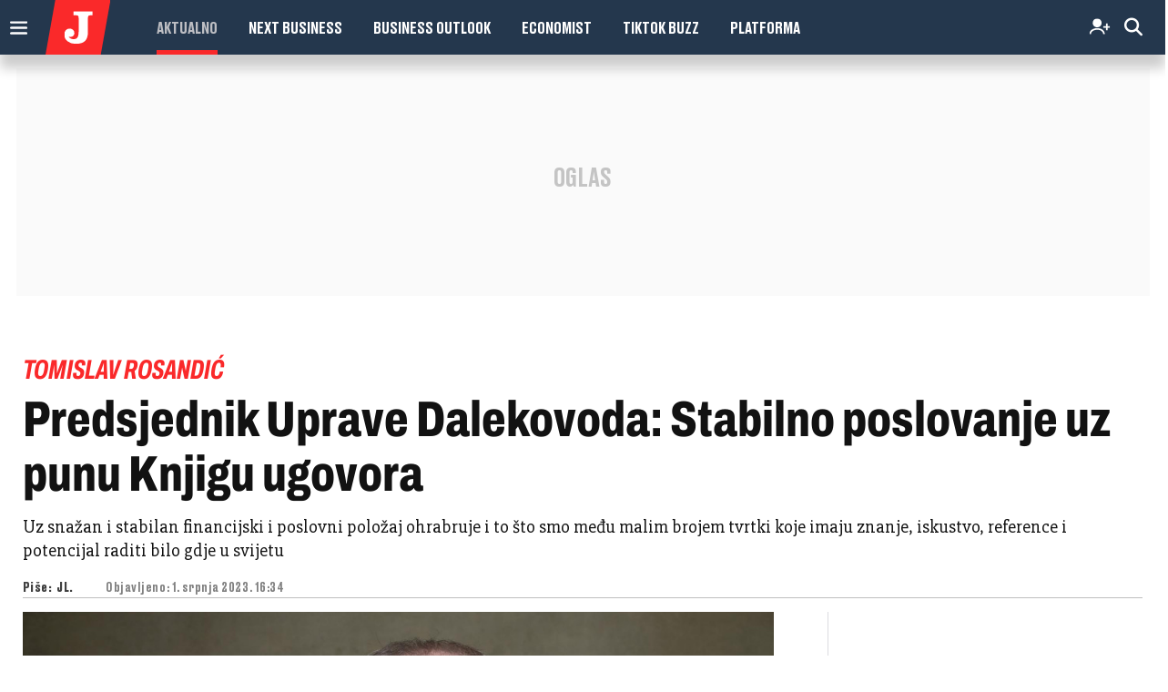

--- FILE ---
content_type: text/html; charset=utf-8
request_url: https://www.google.com/recaptcha/api2/anchor?ar=1&k=6LfPGDApAAAAAF-B4trYeSRIBY1sKMuohONKybjc&co=aHR0cHM6Ly9ub3ZhYy5qdXRhcm5qaS5ocjo0NDM.&hl=en&v=PoyoqOPhxBO7pBk68S4YbpHZ&size=invisible&anchor-ms=20000&execute-ms=30000&cb=rpd6sihk0deu
body_size: 48852
content:
<!DOCTYPE HTML><html dir="ltr" lang="en"><head><meta http-equiv="Content-Type" content="text/html; charset=UTF-8">
<meta http-equiv="X-UA-Compatible" content="IE=edge">
<title>reCAPTCHA</title>
<style type="text/css">
/* cyrillic-ext */
@font-face {
  font-family: 'Roboto';
  font-style: normal;
  font-weight: 400;
  font-stretch: 100%;
  src: url(//fonts.gstatic.com/s/roboto/v48/KFO7CnqEu92Fr1ME7kSn66aGLdTylUAMa3GUBHMdazTgWw.woff2) format('woff2');
  unicode-range: U+0460-052F, U+1C80-1C8A, U+20B4, U+2DE0-2DFF, U+A640-A69F, U+FE2E-FE2F;
}
/* cyrillic */
@font-face {
  font-family: 'Roboto';
  font-style: normal;
  font-weight: 400;
  font-stretch: 100%;
  src: url(//fonts.gstatic.com/s/roboto/v48/KFO7CnqEu92Fr1ME7kSn66aGLdTylUAMa3iUBHMdazTgWw.woff2) format('woff2');
  unicode-range: U+0301, U+0400-045F, U+0490-0491, U+04B0-04B1, U+2116;
}
/* greek-ext */
@font-face {
  font-family: 'Roboto';
  font-style: normal;
  font-weight: 400;
  font-stretch: 100%;
  src: url(//fonts.gstatic.com/s/roboto/v48/KFO7CnqEu92Fr1ME7kSn66aGLdTylUAMa3CUBHMdazTgWw.woff2) format('woff2');
  unicode-range: U+1F00-1FFF;
}
/* greek */
@font-face {
  font-family: 'Roboto';
  font-style: normal;
  font-weight: 400;
  font-stretch: 100%;
  src: url(//fonts.gstatic.com/s/roboto/v48/KFO7CnqEu92Fr1ME7kSn66aGLdTylUAMa3-UBHMdazTgWw.woff2) format('woff2');
  unicode-range: U+0370-0377, U+037A-037F, U+0384-038A, U+038C, U+038E-03A1, U+03A3-03FF;
}
/* math */
@font-face {
  font-family: 'Roboto';
  font-style: normal;
  font-weight: 400;
  font-stretch: 100%;
  src: url(//fonts.gstatic.com/s/roboto/v48/KFO7CnqEu92Fr1ME7kSn66aGLdTylUAMawCUBHMdazTgWw.woff2) format('woff2');
  unicode-range: U+0302-0303, U+0305, U+0307-0308, U+0310, U+0312, U+0315, U+031A, U+0326-0327, U+032C, U+032F-0330, U+0332-0333, U+0338, U+033A, U+0346, U+034D, U+0391-03A1, U+03A3-03A9, U+03B1-03C9, U+03D1, U+03D5-03D6, U+03F0-03F1, U+03F4-03F5, U+2016-2017, U+2034-2038, U+203C, U+2040, U+2043, U+2047, U+2050, U+2057, U+205F, U+2070-2071, U+2074-208E, U+2090-209C, U+20D0-20DC, U+20E1, U+20E5-20EF, U+2100-2112, U+2114-2115, U+2117-2121, U+2123-214F, U+2190, U+2192, U+2194-21AE, U+21B0-21E5, U+21F1-21F2, U+21F4-2211, U+2213-2214, U+2216-22FF, U+2308-230B, U+2310, U+2319, U+231C-2321, U+2336-237A, U+237C, U+2395, U+239B-23B7, U+23D0, U+23DC-23E1, U+2474-2475, U+25AF, U+25B3, U+25B7, U+25BD, U+25C1, U+25CA, U+25CC, U+25FB, U+266D-266F, U+27C0-27FF, U+2900-2AFF, U+2B0E-2B11, U+2B30-2B4C, U+2BFE, U+3030, U+FF5B, U+FF5D, U+1D400-1D7FF, U+1EE00-1EEFF;
}
/* symbols */
@font-face {
  font-family: 'Roboto';
  font-style: normal;
  font-weight: 400;
  font-stretch: 100%;
  src: url(//fonts.gstatic.com/s/roboto/v48/KFO7CnqEu92Fr1ME7kSn66aGLdTylUAMaxKUBHMdazTgWw.woff2) format('woff2');
  unicode-range: U+0001-000C, U+000E-001F, U+007F-009F, U+20DD-20E0, U+20E2-20E4, U+2150-218F, U+2190, U+2192, U+2194-2199, U+21AF, U+21E6-21F0, U+21F3, U+2218-2219, U+2299, U+22C4-22C6, U+2300-243F, U+2440-244A, U+2460-24FF, U+25A0-27BF, U+2800-28FF, U+2921-2922, U+2981, U+29BF, U+29EB, U+2B00-2BFF, U+4DC0-4DFF, U+FFF9-FFFB, U+10140-1018E, U+10190-1019C, U+101A0, U+101D0-101FD, U+102E0-102FB, U+10E60-10E7E, U+1D2C0-1D2D3, U+1D2E0-1D37F, U+1F000-1F0FF, U+1F100-1F1AD, U+1F1E6-1F1FF, U+1F30D-1F30F, U+1F315, U+1F31C, U+1F31E, U+1F320-1F32C, U+1F336, U+1F378, U+1F37D, U+1F382, U+1F393-1F39F, U+1F3A7-1F3A8, U+1F3AC-1F3AF, U+1F3C2, U+1F3C4-1F3C6, U+1F3CA-1F3CE, U+1F3D4-1F3E0, U+1F3ED, U+1F3F1-1F3F3, U+1F3F5-1F3F7, U+1F408, U+1F415, U+1F41F, U+1F426, U+1F43F, U+1F441-1F442, U+1F444, U+1F446-1F449, U+1F44C-1F44E, U+1F453, U+1F46A, U+1F47D, U+1F4A3, U+1F4B0, U+1F4B3, U+1F4B9, U+1F4BB, U+1F4BF, U+1F4C8-1F4CB, U+1F4D6, U+1F4DA, U+1F4DF, U+1F4E3-1F4E6, U+1F4EA-1F4ED, U+1F4F7, U+1F4F9-1F4FB, U+1F4FD-1F4FE, U+1F503, U+1F507-1F50B, U+1F50D, U+1F512-1F513, U+1F53E-1F54A, U+1F54F-1F5FA, U+1F610, U+1F650-1F67F, U+1F687, U+1F68D, U+1F691, U+1F694, U+1F698, U+1F6AD, U+1F6B2, U+1F6B9-1F6BA, U+1F6BC, U+1F6C6-1F6CF, U+1F6D3-1F6D7, U+1F6E0-1F6EA, U+1F6F0-1F6F3, U+1F6F7-1F6FC, U+1F700-1F7FF, U+1F800-1F80B, U+1F810-1F847, U+1F850-1F859, U+1F860-1F887, U+1F890-1F8AD, U+1F8B0-1F8BB, U+1F8C0-1F8C1, U+1F900-1F90B, U+1F93B, U+1F946, U+1F984, U+1F996, U+1F9E9, U+1FA00-1FA6F, U+1FA70-1FA7C, U+1FA80-1FA89, U+1FA8F-1FAC6, U+1FACE-1FADC, U+1FADF-1FAE9, U+1FAF0-1FAF8, U+1FB00-1FBFF;
}
/* vietnamese */
@font-face {
  font-family: 'Roboto';
  font-style: normal;
  font-weight: 400;
  font-stretch: 100%;
  src: url(//fonts.gstatic.com/s/roboto/v48/KFO7CnqEu92Fr1ME7kSn66aGLdTylUAMa3OUBHMdazTgWw.woff2) format('woff2');
  unicode-range: U+0102-0103, U+0110-0111, U+0128-0129, U+0168-0169, U+01A0-01A1, U+01AF-01B0, U+0300-0301, U+0303-0304, U+0308-0309, U+0323, U+0329, U+1EA0-1EF9, U+20AB;
}
/* latin-ext */
@font-face {
  font-family: 'Roboto';
  font-style: normal;
  font-weight: 400;
  font-stretch: 100%;
  src: url(//fonts.gstatic.com/s/roboto/v48/KFO7CnqEu92Fr1ME7kSn66aGLdTylUAMa3KUBHMdazTgWw.woff2) format('woff2');
  unicode-range: U+0100-02BA, U+02BD-02C5, U+02C7-02CC, U+02CE-02D7, U+02DD-02FF, U+0304, U+0308, U+0329, U+1D00-1DBF, U+1E00-1E9F, U+1EF2-1EFF, U+2020, U+20A0-20AB, U+20AD-20C0, U+2113, U+2C60-2C7F, U+A720-A7FF;
}
/* latin */
@font-face {
  font-family: 'Roboto';
  font-style: normal;
  font-weight: 400;
  font-stretch: 100%;
  src: url(//fonts.gstatic.com/s/roboto/v48/KFO7CnqEu92Fr1ME7kSn66aGLdTylUAMa3yUBHMdazQ.woff2) format('woff2');
  unicode-range: U+0000-00FF, U+0131, U+0152-0153, U+02BB-02BC, U+02C6, U+02DA, U+02DC, U+0304, U+0308, U+0329, U+2000-206F, U+20AC, U+2122, U+2191, U+2193, U+2212, U+2215, U+FEFF, U+FFFD;
}
/* cyrillic-ext */
@font-face {
  font-family: 'Roboto';
  font-style: normal;
  font-weight: 500;
  font-stretch: 100%;
  src: url(//fonts.gstatic.com/s/roboto/v48/KFO7CnqEu92Fr1ME7kSn66aGLdTylUAMa3GUBHMdazTgWw.woff2) format('woff2');
  unicode-range: U+0460-052F, U+1C80-1C8A, U+20B4, U+2DE0-2DFF, U+A640-A69F, U+FE2E-FE2F;
}
/* cyrillic */
@font-face {
  font-family: 'Roboto';
  font-style: normal;
  font-weight: 500;
  font-stretch: 100%;
  src: url(//fonts.gstatic.com/s/roboto/v48/KFO7CnqEu92Fr1ME7kSn66aGLdTylUAMa3iUBHMdazTgWw.woff2) format('woff2');
  unicode-range: U+0301, U+0400-045F, U+0490-0491, U+04B0-04B1, U+2116;
}
/* greek-ext */
@font-face {
  font-family: 'Roboto';
  font-style: normal;
  font-weight: 500;
  font-stretch: 100%;
  src: url(//fonts.gstatic.com/s/roboto/v48/KFO7CnqEu92Fr1ME7kSn66aGLdTylUAMa3CUBHMdazTgWw.woff2) format('woff2');
  unicode-range: U+1F00-1FFF;
}
/* greek */
@font-face {
  font-family: 'Roboto';
  font-style: normal;
  font-weight: 500;
  font-stretch: 100%;
  src: url(//fonts.gstatic.com/s/roboto/v48/KFO7CnqEu92Fr1ME7kSn66aGLdTylUAMa3-UBHMdazTgWw.woff2) format('woff2');
  unicode-range: U+0370-0377, U+037A-037F, U+0384-038A, U+038C, U+038E-03A1, U+03A3-03FF;
}
/* math */
@font-face {
  font-family: 'Roboto';
  font-style: normal;
  font-weight: 500;
  font-stretch: 100%;
  src: url(//fonts.gstatic.com/s/roboto/v48/KFO7CnqEu92Fr1ME7kSn66aGLdTylUAMawCUBHMdazTgWw.woff2) format('woff2');
  unicode-range: U+0302-0303, U+0305, U+0307-0308, U+0310, U+0312, U+0315, U+031A, U+0326-0327, U+032C, U+032F-0330, U+0332-0333, U+0338, U+033A, U+0346, U+034D, U+0391-03A1, U+03A3-03A9, U+03B1-03C9, U+03D1, U+03D5-03D6, U+03F0-03F1, U+03F4-03F5, U+2016-2017, U+2034-2038, U+203C, U+2040, U+2043, U+2047, U+2050, U+2057, U+205F, U+2070-2071, U+2074-208E, U+2090-209C, U+20D0-20DC, U+20E1, U+20E5-20EF, U+2100-2112, U+2114-2115, U+2117-2121, U+2123-214F, U+2190, U+2192, U+2194-21AE, U+21B0-21E5, U+21F1-21F2, U+21F4-2211, U+2213-2214, U+2216-22FF, U+2308-230B, U+2310, U+2319, U+231C-2321, U+2336-237A, U+237C, U+2395, U+239B-23B7, U+23D0, U+23DC-23E1, U+2474-2475, U+25AF, U+25B3, U+25B7, U+25BD, U+25C1, U+25CA, U+25CC, U+25FB, U+266D-266F, U+27C0-27FF, U+2900-2AFF, U+2B0E-2B11, U+2B30-2B4C, U+2BFE, U+3030, U+FF5B, U+FF5D, U+1D400-1D7FF, U+1EE00-1EEFF;
}
/* symbols */
@font-face {
  font-family: 'Roboto';
  font-style: normal;
  font-weight: 500;
  font-stretch: 100%;
  src: url(//fonts.gstatic.com/s/roboto/v48/KFO7CnqEu92Fr1ME7kSn66aGLdTylUAMaxKUBHMdazTgWw.woff2) format('woff2');
  unicode-range: U+0001-000C, U+000E-001F, U+007F-009F, U+20DD-20E0, U+20E2-20E4, U+2150-218F, U+2190, U+2192, U+2194-2199, U+21AF, U+21E6-21F0, U+21F3, U+2218-2219, U+2299, U+22C4-22C6, U+2300-243F, U+2440-244A, U+2460-24FF, U+25A0-27BF, U+2800-28FF, U+2921-2922, U+2981, U+29BF, U+29EB, U+2B00-2BFF, U+4DC0-4DFF, U+FFF9-FFFB, U+10140-1018E, U+10190-1019C, U+101A0, U+101D0-101FD, U+102E0-102FB, U+10E60-10E7E, U+1D2C0-1D2D3, U+1D2E0-1D37F, U+1F000-1F0FF, U+1F100-1F1AD, U+1F1E6-1F1FF, U+1F30D-1F30F, U+1F315, U+1F31C, U+1F31E, U+1F320-1F32C, U+1F336, U+1F378, U+1F37D, U+1F382, U+1F393-1F39F, U+1F3A7-1F3A8, U+1F3AC-1F3AF, U+1F3C2, U+1F3C4-1F3C6, U+1F3CA-1F3CE, U+1F3D4-1F3E0, U+1F3ED, U+1F3F1-1F3F3, U+1F3F5-1F3F7, U+1F408, U+1F415, U+1F41F, U+1F426, U+1F43F, U+1F441-1F442, U+1F444, U+1F446-1F449, U+1F44C-1F44E, U+1F453, U+1F46A, U+1F47D, U+1F4A3, U+1F4B0, U+1F4B3, U+1F4B9, U+1F4BB, U+1F4BF, U+1F4C8-1F4CB, U+1F4D6, U+1F4DA, U+1F4DF, U+1F4E3-1F4E6, U+1F4EA-1F4ED, U+1F4F7, U+1F4F9-1F4FB, U+1F4FD-1F4FE, U+1F503, U+1F507-1F50B, U+1F50D, U+1F512-1F513, U+1F53E-1F54A, U+1F54F-1F5FA, U+1F610, U+1F650-1F67F, U+1F687, U+1F68D, U+1F691, U+1F694, U+1F698, U+1F6AD, U+1F6B2, U+1F6B9-1F6BA, U+1F6BC, U+1F6C6-1F6CF, U+1F6D3-1F6D7, U+1F6E0-1F6EA, U+1F6F0-1F6F3, U+1F6F7-1F6FC, U+1F700-1F7FF, U+1F800-1F80B, U+1F810-1F847, U+1F850-1F859, U+1F860-1F887, U+1F890-1F8AD, U+1F8B0-1F8BB, U+1F8C0-1F8C1, U+1F900-1F90B, U+1F93B, U+1F946, U+1F984, U+1F996, U+1F9E9, U+1FA00-1FA6F, U+1FA70-1FA7C, U+1FA80-1FA89, U+1FA8F-1FAC6, U+1FACE-1FADC, U+1FADF-1FAE9, U+1FAF0-1FAF8, U+1FB00-1FBFF;
}
/* vietnamese */
@font-face {
  font-family: 'Roboto';
  font-style: normal;
  font-weight: 500;
  font-stretch: 100%;
  src: url(//fonts.gstatic.com/s/roboto/v48/KFO7CnqEu92Fr1ME7kSn66aGLdTylUAMa3OUBHMdazTgWw.woff2) format('woff2');
  unicode-range: U+0102-0103, U+0110-0111, U+0128-0129, U+0168-0169, U+01A0-01A1, U+01AF-01B0, U+0300-0301, U+0303-0304, U+0308-0309, U+0323, U+0329, U+1EA0-1EF9, U+20AB;
}
/* latin-ext */
@font-face {
  font-family: 'Roboto';
  font-style: normal;
  font-weight: 500;
  font-stretch: 100%;
  src: url(//fonts.gstatic.com/s/roboto/v48/KFO7CnqEu92Fr1ME7kSn66aGLdTylUAMa3KUBHMdazTgWw.woff2) format('woff2');
  unicode-range: U+0100-02BA, U+02BD-02C5, U+02C7-02CC, U+02CE-02D7, U+02DD-02FF, U+0304, U+0308, U+0329, U+1D00-1DBF, U+1E00-1E9F, U+1EF2-1EFF, U+2020, U+20A0-20AB, U+20AD-20C0, U+2113, U+2C60-2C7F, U+A720-A7FF;
}
/* latin */
@font-face {
  font-family: 'Roboto';
  font-style: normal;
  font-weight: 500;
  font-stretch: 100%;
  src: url(//fonts.gstatic.com/s/roboto/v48/KFO7CnqEu92Fr1ME7kSn66aGLdTylUAMa3yUBHMdazQ.woff2) format('woff2');
  unicode-range: U+0000-00FF, U+0131, U+0152-0153, U+02BB-02BC, U+02C6, U+02DA, U+02DC, U+0304, U+0308, U+0329, U+2000-206F, U+20AC, U+2122, U+2191, U+2193, U+2212, U+2215, U+FEFF, U+FFFD;
}
/* cyrillic-ext */
@font-face {
  font-family: 'Roboto';
  font-style: normal;
  font-weight: 900;
  font-stretch: 100%;
  src: url(//fonts.gstatic.com/s/roboto/v48/KFO7CnqEu92Fr1ME7kSn66aGLdTylUAMa3GUBHMdazTgWw.woff2) format('woff2');
  unicode-range: U+0460-052F, U+1C80-1C8A, U+20B4, U+2DE0-2DFF, U+A640-A69F, U+FE2E-FE2F;
}
/* cyrillic */
@font-face {
  font-family: 'Roboto';
  font-style: normal;
  font-weight: 900;
  font-stretch: 100%;
  src: url(//fonts.gstatic.com/s/roboto/v48/KFO7CnqEu92Fr1ME7kSn66aGLdTylUAMa3iUBHMdazTgWw.woff2) format('woff2');
  unicode-range: U+0301, U+0400-045F, U+0490-0491, U+04B0-04B1, U+2116;
}
/* greek-ext */
@font-face {
  font-family: 'Roboto';
  font-style: normal;
  font-weight: 900;
  font-stretch: 100%;
  src: url(//fonts.gstatic.com/s/roboto/v48/KFO7CnqEu92Fr1ME7kSn66aGLdTylUAMa3CUBHMdazTgWw.woff2) format('woff2');
  unicode-range: U+1F00-1FFF;
}
/* greek */
@font-face {
  font-family: 'Roboto';
  font-style: normal;
  font-weight: 900;
  font-stretch: 100%;
  src: url(//fonts.gstatic.com/s/roboto/v48/KFO7CnqEu92Fr1ME7kSn66aGLdTylUAMa3-UBHMdazTgWw.woff2) format('woff2');
  unicode-range: U+0370-0377, U+037A-037F, U+0384-038A, U+038C, U+038E-03A1, U+03A3-03FF;
}
/* math */
@font-face {
  font-family: 'Roboto';
  font-style: normal;
  font-weight: 900;
  font-stretch: 100%;
  src: url(//fonts.gstatic.com/s/roboto/v48/KFO7CnqEu92Fr1ME7kSn66aGLdTylUAMawCUBHMdazTgWw.woff2) format('woff2');
  unicode-range: U+0302-0303, U+0305, U+0307-0308, U+0310, U+0312, U+0315, U+031A, U+0326-0327, U+032C, U+032F-0330, U+0332-0333, U+0338, U+033A, U+0346, U+034D, U+0391-03A1, U+03A3-03A9, U+03B1-03C9, U+03D1, U+03D5-03D6, U+03F0-03F1, U+03F4-03F5, U+2016-2017, U+2034-2038, U+203C, U+2040, U+2043, U+2047, U+2050, U+2057, U+205F, U+2070-2071, U+2074-208E, U+2090-209C, U+20D0-20DC, U+20E1, U+20E5-20EF, U+2100-2112, U+2114-2115, U+2117-2121, U+2123-214F, U+2190, U+2192, U+2194-21AE, U+21B0-21E5, U+21F1-21F2, U+21F4-2211, U+2213-2214, U+2216-22FF, U+2308-230B, U+2310, U+2319, U+231C-2321, U+2336-237A, U+237C, U+2395, U+239B-23B7, U+23D0, U+23DC-23E1, U+2474-2475, U+25AF, U+25B3, U+25B7, U+25BD, U+25C1, U+25CA, U+25CC, U+25FB, U+266D-266F, U+27C0-27FF, U+2900-2AFF, U+2B0E-2B11, U+2B30-2B4C, U+2BFE, U+3030, U+FF5B, U+FF5D, U+1D400-1D7FF, U+1EE00-1EEFF;
}
/* symbols */
@font-face {
  font-family: 'Roboto';
  font-style: normal;
  font-weight: 900;
  font-stretch: 100%;
  src: url(//fonts.gstatic.com/s/roboto/v48/KFO7CnqEu92Fr1ME7kSn66aGLdTylUAMaxKUBHMdazTgWw.woff2) format('woff2');
  unicode-range: U+0001-000C, U+000E-001F, U+007F-009F, U+20DD-20E0, U+20E2-20E4, U+2150-218F, U+2190, U+2192, U+2194-2199, U+21AF, U+21E6-21F0, U+21F3, U+2218-2219, U+2299, U+22C4-22C6, U+2300-243F, U+2440-244A, U+2460-24FF, U+25A0-27BF, U+2800-28FF, U+2921-2922, U+2981, U+29BF, U+29EB, U+2B00-2BFF, U+4DC0-4DFF, U+FFF9-FFFB, U+10140-1018E, U+10190-1019C, U+101A0, U+101D0-101FD, U+102E0-102FB, U+10E60-10E7E, U+1D2C0-1D2D3, U+1D2E0-1D37F, U+1F000-1F0FF, U+1F100-1F1AD, U+1F1E6-1F1FF, U+1F30D-1F30F, U+1F315, U+1F31C, U+1F31E, U+1F320-1F32C, U+1F336, U+1F378, U+1F37D, U+1F382, U+1F393-1F39F, U+1F3A7-1F3A8, U+1F3AC-1F3AF, U+1F3C2, U+1F3C4-1F3C6, U+1F3CA-1F3CE, U+1F3D4-1F3E0, U+1F3ED, U+1F3F1-1F3F3, U+1F3F5-1F3F7, U+1F408, U+1F415, U+1F41F, U+1F426, U+1F43F, U+1F441-1F442, U+1F444, U+1F446-1F449, U+1F44C-1F44E, U+1F453, U+1F46A, U+1F47D, U+1F4A3, U+1F4B0, U+1F4B3, U+1F4B9, U+1F4BB, U+1F4BF, U+1F4C8-1F4CB, U+1F4D6, U+1F4DA, U+1F4DF, U+1F4E3-1F4E6, U+1F4EA-1F4ED, U+1F4F7, U+1F4F9-1F4FB, U+1F4FD-1F4FE, U+1F503, U+1F507-1F50B, U+1F50D, U+1F512-1F513, U+1F53E-1F54A, U+1F54F-1F5FA, U+1F610, U+1F650-1F67F, U+1F687, U+1F68D, U+1F691, U+1F694, U+1F698, U+1F6AD, U+1F6B2, U+1F6B9-1F6BA, U+1F6BC, U+1F6C6-1F6CF, U+1F6D3-1F6D7, U+1F6E0-1F6EA, U+1F6F0-1F6F3, U+1F6F7-1F6FC, U+1F700-1F7FF, U+1F800-1F80B, U+1F810-1F847, U+1F850-1F859, U+1F860-1F887, U+1F890-1F8AD, U+1F8B0-1F8BB, U+1F8C0-1F8C1, U+1F900-1F90B, U+1F93B, U+1F946, U+1F984, U+1F996, U+1F9E9, U+1FA00-1FA6F, U+1FA70-1FA7C, U+1FA80-1FA89, U+1FA8F-1FAC6, U+1FACE-1FADC, U+1FADF-1FAE9, U+1FAF0-1FAF8, U+1FB00-1FBFF;
}
/* vietnamese */
@font-face {
  font-family: 'Roboto';
  font-style: normal;
  font-weight: 900;
  font-stretch: 100%;
  src: url(//fonts.gstatic.com/s/roboto/v48/KFO7CnqEu92Fr1ME7kSn66aGLdTylUAMa3OUBHMdazTgWw.woff2) format('woff2');
  unicode-range: U+0102-0103, U+0110-0111, U+0128-0129, U+0168-0169, U+01A0-01A1, U+01AF-01B0, U+0300-0301, U+0303-0304, U+0308-0309, U+0323, U+0329, U+1EA0-1EF9, U+20AB;
}
/* latin-ext */
@font-face {
  font-family: 'Roboto';
  font-style: normal;
  font-weight: 900;
  font-stretch: 100%;
  src: url(//fonts.gstatic.com/s/roboto/v48/KFO7CnqEu92Fr1ME7kSn66aGLdTylUAMa3KUBHMdazTgWw.woff2) format('woff2');
  unicode-range: U+0100-02BA, U+02BD-02C5, U+02C7-02CC, U+02CE-02D7, U+02DD-02FF, U+0304, U+0308, U+0329, U+1D00-1DBF, U+1E00-1E9F, U+1EF2-1EFF, U+2020, U+20A0-20AB, U+20AD-20C0, U+2113, U+2C60-2C7F, U+A720-A7FF;
}
/* latin */
@font-face {
  font-family: 'Roboto';
  font-style: normal;
  font-weight: 900;
  font-stretch: 100%;
  src: url(//fonts.gstatic.com/s/roboto/v48/KFO7CnqEu92Fr1ME7kSn66aGLdTylUAMa3yUBHMdazQ.woff2) format('woff2');
  unicode-range: U+0000-00FF, U+0131, U+0152-0153, U+02BB-02BC, U+02C6, U+02DA, U+02DC, U+0304, U+0308, U+0329, U+2000-206F, U+20AC, U+2122, U+2191, U+2193, U+2212, U+2215, U+FEFF, U+FFFD;
}

</style>
<link rel="stylesheet" type="text/css" href="https://www.gstatic.com/recaptcha/releases/PoyoqOPhxBO7pBk68S4YbpHZ/styles__ltr.css">
<script nonce="pwgu9k-csJyja9lRG4al2w" type="text/javascript">window['__recaptcha_api'] = 'https://www.google.com/recaptcha/api2/';</script>
<script type="text/javascript" src="https://www.gstatic.com/recaptcha/releases/PoyoqOPhxBO7pBk68S4YbpHZ/recaptcha__en.js" nonce="pwgu9k-csJyja9lRG4al2w">
      
    </script></head>
<body><div id="rc-anchor-alert" class="rc-anchor-alert"></div>
<input type="hidden" id="recaptcha-token" value="[base64]">
<script type="text/javascript" nonce="pwgu9k-csJyja9lRG4al2w">
      recaptcha.anchor.Main.init("[\x22ainput\x22,[\x22bgdata\x22,\x22\x22,\[base64]/[base64]/[base64]/KE4oMTI0LHYsdi5HKSxMWihsLHYpKTpOKDEyNCx2LGwpLFYpLHYpLFQpKSxGKDE3MSx2KX0scjc9ZnVuY3Rpb24obCl7cmV0dXJuIGx9LEM9ZnVuY3Rpb24obCxWLHYpe04odixsLFYpLFZbYWtdPTI3OTZ9LG49ZnVuY3Rpb24obCxWKXtWLlg9KChWLlg/[base64]/[base64]/[base64]/[base64]/[base64]/[base64]/[base64]/[base64]/[base64]/[base64]/[base64]\\u003d\x22,\[base64]\\u003d\\u003d\x22,\[base64]/DmELDmcO+ZsKoBn8Qw7HCtcOYMGszY8K8TCkWwrogwroJwqk9SsO0MEDCscKtw4EEVsKvWx1gw6EvwpnCvxN1R8OgA3TCv8KdOn/Cj8OQHBVTwqFEw5geY8K5w4bCnMO3LMOgWTcLw5bDncOBw70yDMKUwp4Dw6XDsC5ydsODew7DjsOxfS/DnHfCpWDCm8KpwrfCn8KjEDDCgsOlOwcgwq88Axl1w6EJdE/CnxDDkDgxO8Owc8KVw6DDpG/[base64]/CisO0b03Drn8lwpNtwp5zwpQJwrozwp8vX2zDs0LDtsOTCQQsIBDCt8Kmwqk4D3fCrcOrYgPCqTnDpsK6M8KzBsKqGMOJw5RawrvDs0XCjAzDuDsxw6rCpcK1eRxiw6RKesODdMOmw6J/IMOsJ090UHNNwq0+CwvCsgDCoMOmU03Du8Oxwq/[base64]/DqMKFLMOpBULCiChqwpHCgADDocKYw4MJEMKww4rCgQE/JkTDoTBMDUDDs2V1w5fCtMOxw6xrQg8KDsOkwrrDmcOEY8Kzw55awpUof8O8wqgJUMK4N3NiAEZ+wqDCjsO5wq7CtsORHz8twoINaMK7VxPChUnCs8K6woEKUVkSwrlmw5hTEcOLHcOtw4YVaEFmXirCosOeacOmQ8KGCsOQw6w4wowlwr/[base64]/DvDfCqlFjw6crfQXClsKMwo8OFsOPw6HDskbCrxTCrAN/[base64]/w57Dg8Kuw5fChMKOw7MNRMOrwp3DlRzDksO/fsOyYRXCuMKLLGHChsOZwrlnwpDCl8KOwrQkHAXCvMKIZj4ww7PCswJuw5XDuyZ3SXccw69bwppaSsORIU/[base64]/DkSkOw7DDmMO5Vh/CucOTw4TCj8O+eToFwqjClCQzE3wjw6fDrMOhwqPCiUZlDHjDpwrDo8KlLcK7W2B1w6XDhcKrKMK7wrFfw5hIw5/CrBHCkk8TGwDDtsK9V8KZw7YLw7/DnVXDjF86w6zCrFLCq8O8HnAILhJ0YG7DnV9XwpTDsUfDnMOMw5TDhjvDtMO5esKIwq7Cm8OhOMOObx/DhjYwXcOCWl7Di8OETsKOM8KYw4bCjsK5w4kPwrzCgHrCgxRdIWlPKEvDp3/Dj8OsWMO2w5nCgMKdwpHCqsOWw4ZQU2oFHx0rXUkmYsOCw5HCmA7DgGYPwrhjw5PDvMK/[base64]/R8KMKWLClx7DssK3SwwRE3rCkcKhZgrDrSkZw5x6w6JAeVI5Ln/Dp8KselrCm8KDZcKNbsOTwqZbWsKQcX9Aw7zCsHrDtw4iw5UNVyhWw7tLwqTDvVHDvx0TJmhNw5/[base64]/YsO+WsKHw4rDu1ozwoDDtMK2w5Bmw49FBsOCw5bDglLCoMKnwrjDvMOrdMKWfifClgvCrTDDm8Kqw4LCj8OVw4kSwodqw7PDsRDCscOzwqbCpnzDicKKHmoxwrI+w4I2d8K0wrMRfsKxw5vDiS/CjWrDgCxjw6NcwpHDhT7DicKNfcO2wo/CjMORw6AUKj/Diw5Zw55nwpBHwp1Hw6RuAsOzHB3ClsOZw4TCtsK8FmdSwpp2RzVow6bDoGTCl2M7W8O3AVzDvlXDoMKVwpDDv1Emw6bCmsKhw7wEYcKXwqHDoQ7DoHvDngIUw7bDskvDtzUJR8OLO8KtwojDtx/CnWXDk8KGwrE8wpZfHMOjw58Ww6p/b8KUwqJTFcOBWmZPNsOUIsK4dy5Dw6MXwoDCv8OOw6B/w7DCji/DrERqQAvCljPDksOhw6B/wqbDjiTChjQlw5nCncKjw7fCtD0SwpHDr0nCksK5HcKJw7TDgsKdwrLDh0IswolXwo7Co8OLFcKZw6zCpD4vVTdzTMKUwpVNWDExwrxCZcK7w4XCo8OTNyPDj8KFfsKcWsKGMxM1w4rCh8KDc2nCp8KmAGHDjcKQT8KXw5MiQH/CpsKlwovDtcO8fsKowqU+w5t7JitPPVJtw5/CusOCYQVZP8Oew4rCgcOwwoo9wp3CrVZTYsK9w4w7cinCqsKgwqbDnmXCvFrDhcOCw4UMRhVTwpIAw5zDkMK5woltwrzDkwYRwo/[base64]/w7A7Andfw5wGC10VXCnCimQyw77DpsK4w7vCucKNSsODKsOVw61OwoBTXkLCshIOGV8Ywo7DnQ8Ww6PDl8KDw48xXBFQwp7CqMOiS3/Cg8K9IsKeLDnDrHdLByzDgsKoTkUlP8KoHGzCsMKOAMKqJj7CrXJJw4/Dg8OVQsOowr7DolXCq8KyZRTCvk1Ew6h2wo5kwoJ+WcOTBFAjQCMTw7JeKijDl8KiQ8KewpHDhsKswoNoP3DDsGzCugQlVi3CsMOZEMKow7RucsKObsOQZ8KVw4AVCDpIRg3Cj8OCw74SwpbDgsKWw4YTw7Zkwp91QcKpw4kOBsK7w4Y3F1/[base64]/DkHXDv8K0w5vDncKIwp5IdTHCinlwwrUmHcOfw4HCliBhIiLDl8OlJMOuA1Ipw73CskjChkZBwqYcw5PCmsODeSR3JEtYbMOFbsKDd8KZw6PCvMOAwpcTwr4ASVPCtsOGJxs5wrzDtcKrXyQyZ8KbAGnCgEAjwp0/[base64]/CtsKNw4fCkVfDp8OawoUKBMKmwqx8wr3ChGLCoiHDn8KyNgjCugzCr8OzKVfDj8OOw7DCgx5KfcOtXCLClcK8Q8OqasK0w6gfwpp2wqDCkcKkw5nDk8KXwooHwo/[base64]/DucKWFMKTwr7DsT1Lwo0zGCXDsMOQUMK0NcKGOcOQw6fCmDJMw57CqsOpwoB3w5HDuk/DuMKIM8Ojw756w6vCjSLCmxlOfSrDgcKBw6JIZnnClF3CkMKpZE/Dmw42BW3Dqw7DocKSw5Q1dG5cKMOcwprCtlUBw7HCqMO9w6VHwphiw5Eiwo4QDMK2wo7CksOow40oJQtvWsKkd3nDkcKdDcKrwqUNw48Vwr1PRFYswo7CrsOXwqDCsVoywodMwrJTw5wFwpPCnEPCngrDl8OMbgvCjMOCXC3CrMO5F0rCtMO/bnIpc348w6vCogMwwpo/w4xpw58mwqBJbxnDlGUOGMKZw6TCrsOWf8K5SDDCpl8vw4oRwpXCr8OtSEVYwo3Dk8KyJ07DjMKIw6bCmGnDt8KOwpEkHMK4w61/[base64]/CrsKiw5hHTsOSFcKVw5Msb8Kow6vCj0UAwrHDigfDqxQCGA9Lwp4NQsKYw77DhH7Dh8K9woTDvCoAQsO7e8K+UlLDizjDqjBsGSnDtQt3PMO9IhPDgsOswpNICnTChGfDhwTCscOeOMKcGMKlw4jDrcOYwow3KXhsw7XClcOrL8OmBBV/w7Etw4TDvzEtw7vCt8KQwrrCuMOew6M2IlxPM8KaRMO2w7zCocKJBgrDmMOTw7ANc8OdwqZ1w5Fmwo7CpcOTcsK+DWQyVcKYQjLCqsK3d094wqgXwoBNeMKUHMK5PjBaw6ANw6LCicKYXyXDgcK9wpzDg3ViLcOoZCo/LMOQCBzCqMO/[base64]/CrcOUwozCi8KZP8OYw5MaLsO9w6o3wrZxUcOBPyvDkS4awofDhsK0w7TDqWjCuWjDjQ9TCcK1fcKaClDDh8Opw442w7s6eyPDjQHCvsKmw6nCtcKEwrrDqsKrwrHCnUTDgQMdNwfDoy91w6vClsO3KEloDwBXw4/[base64]/DnsOuJsK8QxvDp8Kew7LCmcK0wr1hLMOaw63Cvk8+McOewrgiaDdvNcKIw4xVEUg1w4oMwqcwwqHDssKmwpZaw791w4HCgSp8eMKAw5HCtsKjw6fDlwzCv8KvPEshw7owPMKEwqtzCE/Ct2fCokolwpnDkDnDm3zCl8KbZMO0wp1RwqDCr23Cp0XDh8KyKmrDiMOFWsOcw6/[base64]/DkcKRUcKCSRnDpMK+EEbCk8OFRlnCp8KrZMOEXMOOwpE0w6cVwqdjwobDoTnCv8KVV8Krw6rDlwnDmTcPCRHCrG4TeXvCvjnCk1DDnz3DmsK/w5huw4TCjsORwoYxwrgcXXE1w5IlD8KoacOgOcKfwq0aw6lCw6bCnUzDmsKmSMKzwq/CsMOdw7t/[base64]/Cl8OuQzUubSA1w6/CkzZ1wrHDq1p8RMKhw6lcU8OKwoDDqmbDjsO5wonDuldBCmzDtcKyGXTDp0plABfDg8OIwo3DrsONwo/CujbCkMKwcR/CoMKzwp4Xw7fDnmx0w6MmJMK+OsKfwrzDosOyfGBNw43DtTAKWGV0O8Kkw6RNNMOVwojChFTCnDhxdcOIBxfCosOxwrXDpMK2w6PDiR1HdygPWQNbOcKgw6p/cnnDtMKwPcKHbRjCpwzCoxTDksOnwrTCigPDqMK/wpvCnsO4HMOjY8OuEGHCq2Z5Q8K6w5bDrsKCwqHDncKJw5lNwqFtw7jDscK/AsK6wo/CnWjChsKqfRfDv8Orwr07FizCpcOgDsKpBMKVw5PCj8KnfDvCjUzCnsKjw7smwp5PwogndlkIfzt2w4fDiBXDjQV5Vw1Aw5VzJQA4FMOkOHhfw7crFnwdwqY3KsK+cMKGIGXDiGHDjMKKw6LDq2XCoMOtPDEZHX7CosK2w77DsMO4YsOIJ8KMw4/Cp1/DvcKjAUvChMKpAsOwwobDk8OpWw/CnnHCoHLDmMKEAsO/N8OwBsOPw5IESMOZwr3Dk8KqBDLCnDQSwozCkVADwo9Uw5XDhsKnw60lc8Onwp7Dh3zDt2DDhsK/HUR6JcKpw5/DtMKADGtUw6zCjsKTwptGB8O+w6jDu2Bcw6jDgVM0wq7DtC8AwrJLP8KEwrUpw6VuC8OqPlvDuCNfRcOGwo/CtcO2wqvCjcOvw6E9VA/[base64]/DkcOZw5puw6DCrcKRcMOQwo7CrsOeVWDDtcKGwqUMw4M3w5UFJE0Ow61LFXMQCsKUR1HCs3UPB0YLw7bDncOnS8O/VsO8wrgIw4REwrbCpMKcwpXCmsKIAwHDs1HDgyBNZDHClcOnwqgZSz1Mw5jCh1hEwovCnsKvK8KHwrsVwoN+wqZ7wr1swrHDjWHCh1XDsDHDoT3CsBJxAsODCMKub3/DsT/DsgAgLMKywpHDgcK7w54LN8OvBcOLwpPCjsKYEFHDjMO7wrIVwpNmw5DCo8OLXEzCi8KDOMO3w4nCusOJwqQXwqUFBi/[base64]/dcKLIsOCOVMJFW93w4M3w4PCiGtkY8OhIB8swqBgZXjCpSnDtsKpwoMswrzCtMKQwqrDlUfDjHITwqcvRsOTw4xQw7HDnMKFOcKbw6PCsRorw78IEsKww6kISlU/w4jDjMKkLMOCw5wabgTCt8O/bsOxw7TCkcO5w6ldGMOHw6nClMKyd8O+dlzDoMOXwo/Chj/DjzrCjcKhwr/ClsOXQMOywr/CrMO9Vl/CnUnDvg/[base64]/MsOQw6MWc2DDqggDfkdMwqDChMKAZkVqw4zDmsK6wrvCn8OYBMOWw63Dj8Owwo5Ow5LChsKow6Q/wo7CrMKyw5jDnRl3wrXCvA3DnMOUM1zCkC/DvArCkhFVEcKVE23DrDZAwppyw6lRwqDDhEMVwqlwwqXCmcKNw6pjwq3DmMK3VBV+JsKkWcOuH8OKwrnCj1rCpwTCtA00w67Cg2LDmFcTbsKHw5DCkMK/w4bCu8OFw4vDu8KcecOcwpjDrQzCsS/DoMKGEcOwN8KKexd7w5TClzXDkMOOS8O6cMOOYA4NaMKNYcOlYlTCjiZ1HcKTw4/Dk8Kvw6bCs34qw5gHw5J7w5NxwrXCrxLDvi9Sw6bDnC/DnMO7Qj99w6Z+w5tEwphXJ8OzwroREMOowrDCusKSB8KUKBEAw6bCmMODf0BQJynChMKDw5LCmhXDmB/CsMKVHzbDn8OWw63Cqw1FVsOmwrIFYy8TRsOJwrTDpzXCvFw5wot9ZsKvUBZNwqDDmsO/[base64]/IsKRw4Zfwo0oWl1IU1ZCAiLCt8OtHVQhwojChsKEB8KBClrDrkPCh0kZVSTDmcKdGMK5QMOFwqnDrU/ClzRwwoDCqjPCncKgw7AJccOkwqxuwo05wpfDlsOJw5HCncKPFcOnESEvHcOSfCEUOsKcwrrDqm/[base64]/[base64]/Dm0xUbyhEDhRxAXTDt8OQw4XCr8OUWit8JADCiMK+DjBVw7x5H3sCw5gCSBdwJcKFw4fChgEpMsOKW8OcW8Kaw61ew7HDiQphw4nDisO5eMKUOcKVJMO8w5YsGCbDgljCkMK/Y8OUOVvDhE8yGSB7wpQ2w6jDvcKRw55Xd8O6wrd7w7vCugZYwonDojHDnMOdBBh4wqZnPEtIw7DDkV3DuMKoHMK7fAYofMOtwp3CnCHCgsKCf8ObwpbDp1TCu2x/JMKgBTPCgsKEwq9KwozDk27DkQ5ww5JRSwDDpMK3AcO7w5bDpCoOQipYRsK7ZMKWCRLCscOaIMKLw4thA8KGwogNPsKOwo5Rd27DosO0w7vCgcO4w7YOdgdswqnDnEsce1fClQMqwr9bwr/DuHRUwqEAEiRGw58ewonDgcKYw6XCmDVJwp48DsK3w7onA8Krwr/CuMKPSsKhw7wNCFcLwrLDiMOCXSvDq8KPw6hXw6HDlHwXwqxFdsKowr/CtcK9P8K1GzHDgVFiUkjCtcKkFjvDiErDu8KvwpzDp8Ouw7RLSSXDkDLClXYiwotFZMKGD8KKJUDDlMK9wpkmwrdAc23Ci3XCosKEOxRsEyB7L1/CtMKawpJjw7bCocKLwp4AKSBpH3kNccOVMMOewpNVM8OXw5QewrRjw5/DqzzDuTzCrMKoaXMCw7TCnjV0w6LDnMOZw7BUw7JDOMKhwqU1LsKQw6IGw7bDvsOCYcOLwpbCg8O4QMKALcOhf8O6OSfCmCHDtBoew5XCljJoDlDChcOmK8Oqw61PwqkCUMOPwqfDrcO8STvCviVVwq/[base64]/CncKmHT8/PwnCh1B0wqgHwofDm8OiwpnDpHLDlcKWCMOcw4PCvxstwp/[base64]/[base64]/CuDrCrcOGeWY/wr8pw7M2SsOofHt6w6/DpHnCs8KiGXzCmEjCnhZCw7PDoVPClMOhwqPCmSNfZsKQe8KKw69DZMKzw7ccfMKdwqvCuQU7TD8iCm3DlwppwqwxZXo+dgEcw7USwrDDtT0xJ8OoRjPDowDDi3XDh8KOdcK/w55TdTUKw74/BEkdasKtTGEJw47DsWpFwpxoRcKjaCt+B8O8wqbDl8Oiwr/CncOISsOMw40decKFwozDocOXwoTCgk8xakfDphwCw4LCim/Ds20yw4d1bcO4wrvDmsKdw4/[base64]/w7jDrsKEw7PDo8KHwoUAQxfCksOfC3QSwrvDtsK0PykYD8OOwr3CkDTDtsKYB0w+w6rCtMKJGMK3VUrCssKAw7jDlsKgwrbDrnw5w6olcj97w75hSGM1G37Dq8OrBEHCqFXCrxLDgMOJJGPCh8K8Hm/ChlfCr1dEZsOjwqjCrD/Cv0hiFETCvzrDrsKew6VkHAwTfcOUXcKHwpfCs8OHDCTDvzDDh8OGNsOYwqjDssKXIGnDlVzCnwJ8woLDtcOzHsOpUDRhI13Ct8K6AsOwAMK1KFfChcK5JsOuRRzDkQ/DssOnWsKcw7hpwoHCv8KNw67DijgOIE/Dn0IbwpbCkMKKQcK4wrrDrTnCncKiwqvDg8O2HWvDksOtAFpgw7VzKSHDoMOZw6jCtsKJGUIiwr8fw5HDq2d8w7stXELCgwR3w6HChgzDmgPDjsO1HS/Dn8KCwpXDiMKgwrEgGihUw6cVDcKtdcOCIx3Cn8KhwrnDs8OEZMOLwrosLsOEwoTCgMKFw7l3B8KoRMKYFz3ChMOLwqMCwrhGwqPDo3PCkMKGw4/CvA3Do8KHw5jDvcKVGsOVElxIw6vDnhgIdsKmwqnDpcK/[base64]/Cn8KJaBYQwpFfw5PCusKaw6nDl8OMScKFw4ICZBrCmcOnE8KsPsKobsObw7zDhBXCoMOGw7DCsw9MDmE8w6J2aQHCqcKrL202RiQXw7l5wqrCn8O6CQrCnMO0N13DncOBw5HCq1PCssK6SMKVfsOywodLwpBvw7fDjz7DuFfDt8KNw7NtAzJEG8OVw5/DmEDDicOxBAnDnyY7w4PCgMKewrsiwpDCgMO2wozDpTnDl3IBcW/CuRs/PMK4acOEw6E8XcKNb8ODJR15w5HCscKlPxfCpMK6woUMe1nDuMOow6JZwoUuLsOJCMKNPg3DjXVbN8K5w4fDoT9YdMOFMsO+w541YcOJwoA3RWkDwq9tLW7Ci8KBw5xaZAjCh0dOPx/DpDEGLsOhwoPCo1Iew6LDmMKTw7gIE8Kow4DDtMOsCcOQwqPDgB3Dvzo6fsK+wp4Nw6JlGsKBwpAPYsK6w6HCvE1UXBjDkycza2h4wqDCi0nCgcKvw67DvXUXE8KOZBzCpEjDiRXDtR/CvSTDq8O+w57DpiBBwp0tfcOKwpvCoE7Cv8OTL8Ojw6PDonkiZVDDq8O5wrjDgQ8kD0vDu8KhR8K+w4tYwq/DiMKJYXvCp2PDlh3CgMKuwpLDilJ1csOGNMKqK8KdwpRYwrrCpw3Dr8OPw5M+CcKNacKeYcK9YsK5w4Jywr1rwplTe8Ojwr/DpcKDw45cwoTDs8O/w7t/w48cwrAdw5TCmAEXwplBw6/[base64]/CtgggH8O2wovDjjzCi8K6dsOyOsOaw6TDhsKBNMKZw6NnwprDkgjCuMKDITkMDyYkwrgrCwQQw5w2wqhsAsOBPcOnwqwcPhTClRzDkVjCoMOjw655YglrwpPDq8KIBcO5JcKcwrvCksKHQWRWKTXDoXvCkMOjfcOBR8K2BXDCtcKpYMOwVsKbK8K1w7/[base64]/[base64]/Du8Kgw4zDqcOxwoLCq8ONHsOnw5LCjmvDiD/Dhjwjw7RIwoTCi1Apwr/DpsKBw6zDjzN2BnFYDsOvR8KUScONRcK+ZBVBwqxNw40xwrAzK33DuTkKGsKvAcKzw51rwqnDnMO/ImfDpG0Iw45Ew4TCgHsPwotxwq8zCmvDqgFhIE5zw4bDu8OMTcOwa1fDt8OWwoNmw53ChMO3L8KlwrRJw7gXYFUcwpVXNVLCpmvCvXTClXnDrj3ChmlBw7nCqBzDmsO0w7rChwvCkcOUbQBIwp1/w7kowo3DpsOqVygRwo80woIHc8KSWsOuA8OpQjBle8KfCBjDq8O/XMKsdz9fwqjDg8O2wpnCp8KhHm00w6IXOjHDmFvDu8O7AMKpwqLDuRvDmMOVw4Unw78bwoBLwrpuw4DCixM9w60MbXpQwpzDssK8w5/ClMK+wrbDscKvw7I+TUgMTsOSw7E5KmNtGCZ9O0HDsMKCwpIaTsKbw5srLcK8UlXCnzTDu8KywqfDl0AfwqXCk1NcFsK5w5XDh3cPMMOtXXHDnsK9w7PDp8K5FsOLWcO5woLCsBLCsnh7AAjCt8OiCcKuw63Cv0vDicK5w5Zww6jCtG/[base64]/[base64]/OMKDwrkeG8OUUsK/bsOEYW8owq7CkMK0MMKxYh5PEMOTLDbDi8K/w4wGWTPDhXbCuQ7ClMOZwojDnzfCtAPCvcOowpp+w4FTwpBiw6/CusKnw7TCogIGwq1/RnDCmsKbw4RHBiMHfjhFYF7DksKyfxZBPTRGbsOlE8KIVMOqaBrCtMO/[base64]/[base64]/CuW5sw4l6AMO0w70Fw6NVAcKKwrrDhS3Dizp+wp7Ch8OTNBTDp8OXwpUGBMKhNz3DqWjCtsKjw6HDnmvCnMKqZlfCmBzDn050XMKMw4szw4ACwq4dwrV1wpUaQ303GQddKMKXw5zDrMOuZlzCoj3CrsO8woMvwqTCjcKldjrCgUAMdsOPA8KbH2rDgn8mG8OtKg/DqUjDuVkUwoFnIQfDhAVdw5snaSbDsHbDi8KQXy7DsF/[base64]/CpMO8wqvDvsKZJsO9w6HCgzIRfsOyw5zChcKJYgzCjncARcOnLGxtw6vDvcONXFTDknclDcO2wqNpPUZGUj3DvsOkw4RaRsOfD3zCliDDucKKw4BDwolxwonDoFPDs100wrnCvMKgwqRWCsOWU8O2QRDCg8KzBX4/[base64]/CuTBjd8Kbw6/CvsOhw6lPwoFCa8KYwotXAHDDsjhsDcOQH8K7Xz8Sw4RRB8KwfsKYw5PCoMK1wplyYwTCj8OxwobCgjzCvSvDicK1MMKAwo7DoUvDqz7DgkTCmVw+wphTaMOnw7LDqMOew78/wo/[base64]/CoznCrMKqwpLCj37Dq8OSwoPCnTsSwpIgw4lRwpQNUi4jIsKkw5UowpLCmMOowpbDkcKOcmnClMOxR0w+Q8OpZsOBU8K0w4B4A8KGwoxLBB/[base64]/[base64]/CqFR5HGQiw7tWw7/Dt3/Cv1/Dq8Orwro1wqLCikIhFQ5VwprCsHMVLgVRGzTCvMO/wo4Zwq4Hw68oHsKxO8K1w6QLwpQ5b3/DqsOow5FEw7/[base64]/DlS5cZFktw6hWJcKYw5MuOwXDijfCq8ONw7fDjMK8w4TCvcKhan3DgcKRw6DCiwPCrsKfH3rCvcK7wrPDlk/DiAgxwrdAw4DDicOiGSViLXrCm8ODwrrCmMKrTMO0SMKnKcK1dcOaHcOAUA7CtwxFYMOxwofDmcKpwoXCmmMEHsKQwpvCj8OKRkl7w5bDgsKxJV3CvHIeZCzChwY1aMOfXQ7Dlw4wcFnCmsKHfBPCtls/wppZOMOtRMKxw5PDg8OWwqExwp3CvyfCpcKbwq3Dr1sgw7zCp8KNwrIbwqwkPMORw44aJMO/[base64]/[base64]/[base64]/aUwRFsOgw53DtcOBXMOTwq3Dgg/[base64]/[base64]/UCpBBQFxF8KzcgJ/DElKwpHDlsOjw5RLw4B9w74BwollPVN8cXPDjcKYw69jb2TDlcOdYsKhw7/DuMO5QMKkZ0XDn0DDsA9zwqHDnMO3aS7DjsO8QcKSw4QKw5bDsiwwwpAJIH9Uw73DvHLCncKaCcO+wpTDjsKTwq/CpAfDn8KdVsO0wokkwqvDi8KUwojClMK3T8KpUWFVYcKILCbDhD3Dk8KAD8OpwpHDlcKzOyA/w4XDv8OVw7clw5nCpT/Dv8Oqw5DCtMOkw5rCs8O8w6IxBzh9L1zDgWsHwrk2woBdV29wCQ/DvsOfwo3CkUXCnMOOLTXCvxDCgsKUDcKAUmrDlMOBU8KLwpxRcW9HFcOiwrspw5rDtyB+w7rDt8OgKMKWwqgiw7UfIsKTVwTCl8KaL8K4EBVFw4HCgsOiL8K3w5Imw550fDpyw6bDuy8lL8KGFMKKU3U2w6JIw6bDk8OCB8O5woVgF8O3NMKsQyJlwq/CmcKeCsKpC8KLbMO9ZMO+RcKrN0ICF8KBwoJHw5nDn8Kcw4ZrAB7DrMO6w4nCqxZ6Ek4Qw5fCsTl1w5nDhDHDuMKGwoFCYSPDv8OlF0TDocKEWVPCl1TCgFFHLsKJw4vDtsO2w5dxCsO5Q8Ogw4Nmw5fCujQGdMKQCsOLcC0Jw6TDp1BCwqY1KMK6AcOpM2/CqRABDMKXw7LCuh7DuMOAfcKMT0kbO20cw4lTBATDiFVow5DDp2DDgAtsP3DDsRLCn8Kaw7U/w6TCt8OlFcOMGBJ+UMKwwqUmKRrDjMKZGcKkwrfCtjdaL8Oiw7oeScKRw51Ffxt3w6p5w4bDrRVDaMONw6/CrcOaKMK3wqpEwq1CwppTw51UOCVYwqnCqcOuVS3DnRk8TMOvMsOCK8Kqw5YwEwDDqcKRw4HCusKww6zDpiDCmDfDliPDh2/CpwHCvsOTwojDjH/CmWNeZMKbwrfCnRfCrF7Cp2Mxw7MdwrjDp8KawpHDgDg1C8Ovw7HDhcK8esOkwoLDhsKgw5jCnj5xw6lIwrZLw5dZwpXCgBhCw7ZrJHDDlMOKFxjDm2bDtsOKOsOuw5dGw4o0EsOGwqbDtsOuJ1nCkjkYEgfDpwN6wpAgw5/[base64]/CnHPCr3jCtj7Dm2DDizbDj8KfbcKTaQIZw48ZNxJiw6oFw58UAsKtdFIlcUJmNxcDw6jCsTvDuizCpMOxw7QKwrQgw4LDpMKGw4xyV8KSwprDpcOVBn7CgHHDgsKuwr4vw7I4w5oxVV3CpXQLw6QbaQTClMObNMOMdF/DrlgoNsO6wokbWDwKDcOnwpXCkhtpw5XDmcKaw6nCn8KQASt/b8K0wojCusKbfDHCkMO8w4vCpjDCg8OcwpnCvMKVwp5gHBfDpcK5ccO9TjzCm8KbwrfCpTIwwrPDiVZzwrrCk19twonChMO2wqRUw6pGwovDt8KcV8K8wrzDtytHw6c1wqx6wpvDsMO+w7Y1w7EwA8KkFn/Dm3nDgsK7w7N/w7VDw5Aww7dLQjBbCsKSKcKEwoAkFUHDrnPCh8OKViAqDcKwK1t2w5g0w4bDl8OiwpLCkMKqEsK8d8OXVXbDgMKpMcOww63CgsOcIMO+wrrCnwTDonHDoAvDsTUuPMKfE8O6dR/[base64]/[base64]/DvkIkNMKYwrFRLQLCkT9bw41Ew53Cg8OwwqB6Qn/CgxDCojksw4jDgjUEwo7DhlBIwozCkkV/w4fCgz0gw7YIw540wpoWw5NVw6cxNcKiw6jDoErCn8ObPsKLQcKbwo/CigtVTzQLe8KZw5bCjMO0LMKNwp9Mw4QGDSB6woHCkXg4w7zCtShnw63Cl2dyw5gpw5rCjFYlw4g8wrfCmMKXQy/[base64]/[base64]/DjzUxRXfDhCnCvGxgfi4Dw5HDrcO8TkvDgxB1GUlMK8OvwqjDsXY7w5oPw5t+w54pwp7CnsKUOAPDvMKAwokSwrDDqAksw4BMEGgfEBTCim/DoXhhw4l0BcKxX1Yxw6HClMKKwoXDgAJcWMOjw5UQEW8kw7vCisK8wrTCmcOww6DCrMKiw4bDp8KKDTFjwrXDimhVClbDucOCBMK+w5HDscOTw7tRwpfCicKawobCrMKJK3XChTRRw5HCtnnCqR/Dg8Oyw7k0esKPVcK+NVjChRBLw4HCk8K/wo9Tw7zDn8K2wrDDs2k6dsORwqHDkcKWwo5nR8OAAC7CssOCcAfCjsKVLMKwHQQjB3UHwo01c2lydMOPWMOvw7bCtMKDw7khb8KdEsOjFxoKd8KDw5LDtFDDil/Cr1LDtHpzOsK3eMOLw4Zvw5AlwqtGPj3CgcK/dxDDiMKsX8KIw7hiw7pIFsKIw5/[base64]/DvcKeEMOnB0HCgcKuwqFlPcK/[base64]/CrywAwqbDpsOldwVww5Z5LQPCu8OJw57Cvz3DgyLDhBHClsOyw6Vhw7oQw5vCgEjCp8KAVsKWw5tURHNLw703wohUd3YPZ8Kew6JwwrrDggkEwpDDoU7Cgk/Cvk1DwpHCgsKUwq/CsisewpVlwrZNBcOFwq/Cp8OFwobCmcKEfllCwp/CmMKzfx3ClsOnw5Mjwr7DucKGw6FSclXDsMKjJSnCiMKVwrFnKCUMw7VUAsKkw7zCh8OKXFwywrNSSMOhwp8pWiVDw798VEPDscKUfg/DhTMXc8OWw6nCs8O9w4HDhMOqw6Jxw7XDssK4wo9/w4rDvsO1wrDChsOhRx5jw4vCisOjw63DvDlVGBtvw53DrcOnGjXDjEfDu8OQaSDCo8O7SMODwqvDtcO7w7fCm8KawrlDwpB/w7YHwp/[base64]/[base64]/CpFDCsMKlw6jCtwo6wqHCmjbCvcOzw74FwpkVw5/DuBIcPsKPw6zDnUQGG8KFQcKZOBzDosKVTT7CocOMw7BxwqExIlvCrsKxwqw9Z8OiwqYHR8OUT8OIEMOLIA5+w6IGwpNqw7/[base64]/DocO+wrnClsKWPMOTC8KwGsOAX8OGw41HUsKsw53Di0k4dMOOP8OeYMKJF8KQMD/[base64]/[base64]\\u003d\x22],null,[\x22conf\x22,null,\x226LfPGDApAAAAAF-B4trYeSRIBY1sKMuohONKybjc\x22,0,null,null,null,1,[21,125,63,73,95,87,41,43,42,83,102,105,109,121],[1017145,768],0,null,null,null,null,0,null,0,null,700,1,null,0,\[base64]/76lBhnEnQkZnOKMAhk\\u003d\x22,0,0,null,null,1,null,0,0,null,null,null,0],\x22https://novac.jutarnji.hr:443\x22,null,[3,1,1],null,null,null,1,3600,[\x22https://www.google.com/intl/en/policies/privacy/\x22,\x22https://www.google.com/intl/en/policies/terms/\x22],\x22i4maJI5HUPRtIheop62G0atnTtxbk9LGrlOhkwfXqmE\\u003d\x22,1,0,null,1,1768769523140,0,0,[170,116,78,191,240],null,[238,160],\x22RC-wuqIh6XQVpiXig\x22,null,null,null,null,null,\x220dAFcWeA5dTQCEmuOd9omQfg1q9oCJ-M2PI_4OHHSKN2Z8fPw9b-JZamPMCS33a5z-eZApsjDIobqfgA39FwbRZTmu7xhXedUnDw\x22,1768852322904]");
    </script></body></html>

--- FILE ---
content_type: application/javascript
request_url: https://pahtsx.tech/c/jutarnji.js
body_size: 1172
content:
var TWAGORAINARTICLE=TWAGORAINARTICLE||function(){var getHTScriptElement=function(){var hTClass='pa-ht-class';if(document.currentScript)
return document.currentScript;else{var scripts=document.getElementsByTagName('script');var currentHTag='pahtsx.tech/c/jutarnji.js';var sl=scripts.length;for(var s=0;s<sl;s++){if((scripts[s].src.indexOf(currentHTag)!==-1)&&!scripts[s].classList.contains(hTClass)){scripts[s].classList.add(hTClass);break;}}
return scripts[s];}}
var getQueryString=function(script){var queryString=script.src.replace(/^[^\?]+\??/,'');return'?'+queryString;}
var getParameterByName=function(name,url){if(!url)url=window.location.href;name=name.replace(/[\[\]]/g,'$&');var regex=new RegExp('[?&]'+name+'(=([^&#]*)|&|#|$)'),results=regex.exec(url);if(!results)return null;if(!results[2])return'';try{return decodeURIComponent(results[2].replace(/\+/g,' '));}catch(err){return null;}}
var getPartnerSCOfromHTUrl=function(currentScript){var schain=null;var currentHTScript=currentScript;var qS=getQueryString(currentHTScript);if(qS)schain=getParameterByName('schain',qS);return schain;}
var config={"site_name":"jutarnji","sco":{"paSellerId":"108125","paOwns":"Owned & Operated"},"rules":[{"name":"taboola widget","priority":3,"type":"Taboola","product":{"Taboola":{"enabled":true,"name":"sportskejutarnji-gr-p100005892","type":"article","tags":[{"selector":"div.item__tags","position":"after","widgets":[{"widgetType":"hybrid","mode":"alternating-sportskejutarnji","containerId":"taboola-alternating-below-article","placement":"Alternating Below Article"}]}],"pageLevelTracking":{"enabled":true}}},"targeting":{"url_targeting":{"pathname":{"notEquals":["/"]}}},"ab_test":false},{"name":"Mid Article rule","priority":3,"type":"MidArticle","product":{"MidArticle":{"enabled":true,"name":"sportskejutarnji-gr-p100005892","tag":{"selector":"div.excerpt","position":"auto","widgets":[{"widgetType":"sponsored","mode":"sc-ma-sportskejutarnji","containerId":"taboola-sponsored-mid-article","placement":"Sponsored Mid Article"}]}}},"targeting":{"url_targeting":{"pathname":{"notEquals":["/"]}}},"ab_test":false},{"name":"custom fix for Taboola Feed and Mid Article","priority":4,"type":"CustomScript","product":{"CustomScript":{"enabled":true,"styles":[{"styleSheet":{"span.video-label-box > span.video-title.video-label":"font-family: \"Archivo\", sans-serif!important;font-weight: 600!important;font-variation-settings: \"wdth\" 75!important;font-size: 22px!important;line-height: 25px!important;letter-spacing: 0rem;color: #121212!important;padding-right: 20px;margin-top: 8px!important;",".tbl-feed-header .tbl-feed-header-text":"font-family: 'mediasansextended-black'!important;","span.video-description.video-label":"display:none!important;","span.branding":"@font-family: 'mediasansextended-black', sans-serif!important;",".video-cta-button":"@font-family: 'mediasansextended-black', sans-serif!important;"}}]}}}]};var currentHTScript=getHTScriptElement();return{getConfig:function(){return config;},getPartnersSCO:function(){return getPartnerSCOfromHTUrl(currentHTScript);}}}();var libraryUrl='//palibzh.tech/libs/projectagora.min.js';!function(e,t,a){var n,r=e.getElementsByTagName(t)[0];e.getElementById("pa-tag")||((n=e.createElement(t)).id="pa-tag",n.src=libraryUrl,r.parentNode.insertBefore(n,r))}(document,"script");